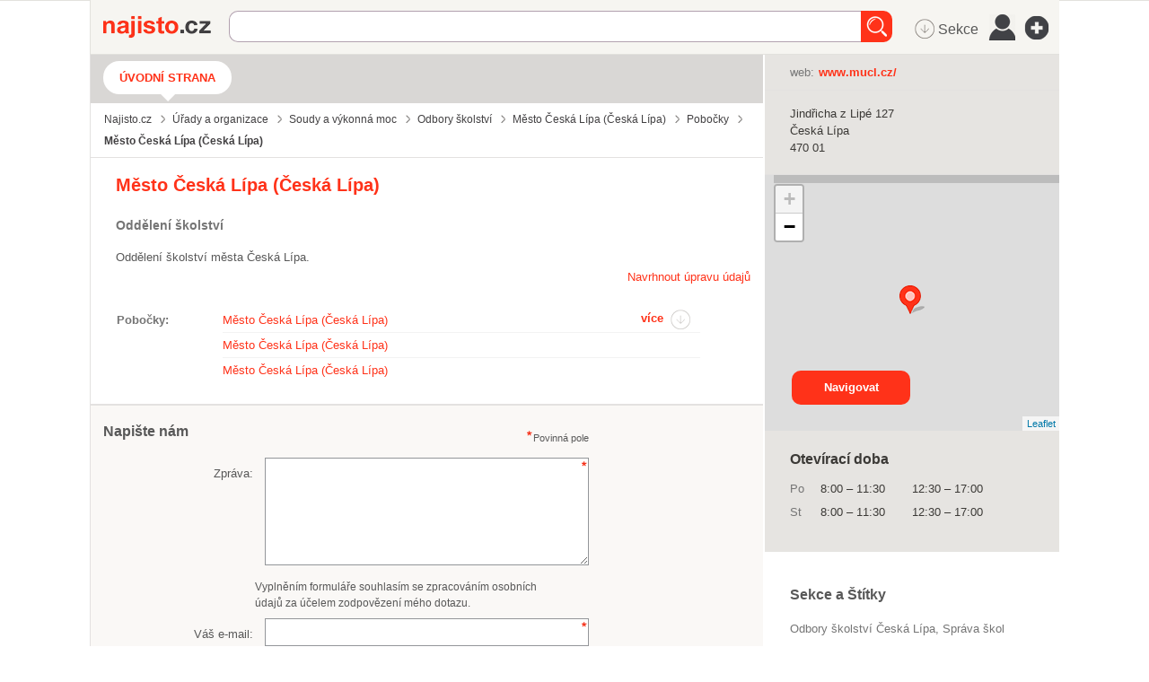

--- FILE ---
content_type: application/javascript
request_url: https://i0.cz/corp/menu.min.js?v=491436
body_size: 1406
content:
(function(d){if(typeof d!="object"){d={};document.CORP_MENU={}}function k(m,i){for(g in i){m[g]=i[g]}return m}var c={id:"ch-tb",track:"utm_source="+location.hostname+"&utm_medium=header",no_more:false,ab:false,clear_utm:false,mail_get_widget_url:function(i){return document.location.protocol+"//mail.centrum.cz/tb/?callback=document.CORP_MENU.mail_update"+(i?"&timestamp="+(new Date()).getTime():"")},mail_span:null,mail_interval:0,mail_update:function(s){var r=self.opt.elem;if(!self.opt.mail_span&&r){var o=r.getElementsByTagName("li");for(var p=0,m=o.length;p<m;p++){if(o[p].className.match("ch-tb-mail")){o=o[p].getElementsByTagName("a");if(o.length){o[0].innerHTML='<span class="ch-tb-hidden"><span></span></span>'+o[0].innerHTML;self.opt.mail_span=o[0].getElementsByTagName("span")[0]}break}}}if(self.opt.mail_span){var q=self.opt.mail_span;if(s&&s.email&&s.unread>=0){if(q.getElementsByTagName("span").length){var n=q.getElementsByTagName("span")[0]}else{var n=q}n.innerHTML=(s.unread>99?"99+":s.unread+"");if(s.unread===0){q.className="ch-tb-one-digit ch-tb-zero-mail"}else{if(s.unread<10){q.className="ch-tb-one-digit"}else{q.className=""}}}else{q.className="ch-tb-hidden"}q.parentNode.title=(s&&s.email?s.email:"Přejít do mailu")}},callback:function(){var i=this;document.CORP_MENU.mail_update=i.opt.mail_update;document.CORP_MENU.mail_load=function(){var m=null;if(m==null){var o=document.createElement("script");o.type="text/javascript";o.charset="utf-8";o.async=true;o.src=i.opt.mail_get_widget_url();var n=document.getElementsByTagName("script")[0];n.parentNode.insertBefore(o,n)}else{m.async=false;m.src=i.opt.mail_get_widget_url(true)}};document.CORP_MENU.mail_load();if(i.opt.mail_interval){document.CORP_MENU.interval=setInterval(document.CORP_MENU.mail_load,i.opt.mail_interval)}}};d=k(c,d);if(!d.ab){var l=[{u:"http://aktualne.centrum.cz/",l:"Aktuálně.cz"},{u:"http://atlas.centrum.cz/",l:"Atlas.cz"},{u:"http://zena.centrum.cz/",l:"Žena.cz"},{u:"http://www.stahuj.centrum.cz/",l:"Stahuj.cz"},{u:"http://najisto.centrum.cz/",l:"Najisto.cz"},{u:"http://amplion.centrum.cz/",l:"Amplion.cz"}]}else{d.track+="&utm_content=brand";var l=[{u:"http://atlas.centrum.cz/",l:"Atlas.cz"},{u:"http://aktualne.centrum.cz/",l:"Aktuálně"},{u:"http://sport.aktualne.centrum.cz/",l:"Sport"},{u:"http://zena.centrum.cz/",l:"Žena"},{u:"http://bleskove.centrum.cz/",l:"Bleskově"},{u:"http://crazycafe.centrum.cz/",l:"Crazycafe"},{u:"http://realitymix.centrum.cz/",l:"Realitymix"},{u:"http://www.cars.cz/",l:"Cars"},{u:"http://amplion.centrum.cz/",l:"Amplión"},{u:"http://najisto.centrum.cz/",l:"Najisto"},{u:"http://amapy.centrum.cz/",l:"aMapy"},{u:"http://www.stahuj.centrum.cz/",l:"Stahuj"}]}if(!d.no_more){l.push({u:"http://www.centrum.cz/sluzby/",l:"Více"})}d.elem=document.getElementById(d.id);if(d.elem==null){return}var f="";for(var g=0,h=l.length;g<h;g++){f+='<li><a href="'+l[g]["u"]+'">'+l[g]["l"]+"</a></li>"}var e=d.elem.getElementsByTagName("ul");if(e!=null){for(var g=0,h=e.length;g<h;g++){if(e[g].className=="ch-primary"){e[g].innerHTML+=f;break}}}var j=d.elem.getElementsByTagName("a");for(var g=0,h=j.length;g<h;g++){var b=j[g].href;if(d.clear_utm){b=b.replace(/[\?&]utm_.*$/g,"")}var a=b.indexOf("?")==-1?"?":"&";j[g].href=b+a+d.track}d.items=j;this.opt=d;if(typeof d.callback=="function"){d.callback.apply(this)}})(document.CORP_MENU);